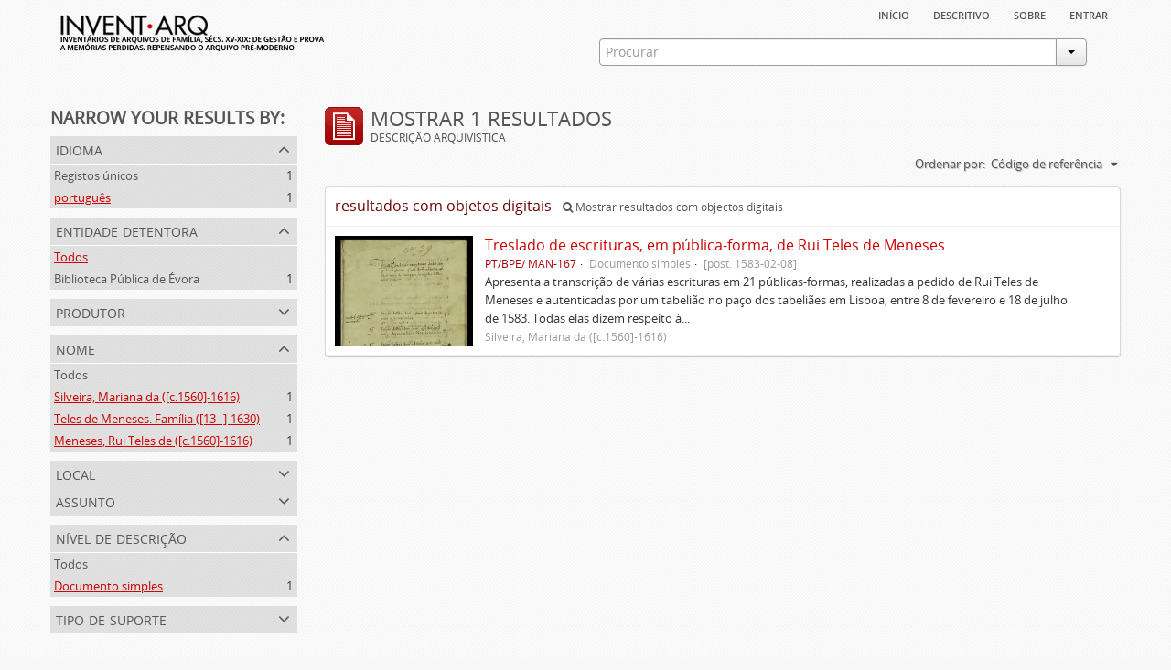

--- FILE ---
content_type: text/html; charset=utf-8
request_url: https://inventarq.fcsh.unl.pt/index.php/informationobject/browse?levels=200&sort=identifier&languages=pt&names=1489%2C2847%2C1175&limit=20
body_size: 3181
content:
<!DOCTYPE html>
<html lang="pt" dir="ltr">
  <head>
    <meta http-equiv="Content-Type" content="text/html; charset=utf-8" />
<meta http-equiv="X-Ua-Compatible" content="IE=edge,chrome=1" />
    <meta name="title" content="Projeto Invent.arq" />
<meta name="description" content="Access to memory - Open information management toolkit" />
<meta name="viewport" content="initial-scale=1.0, user-scalable=no" />
    <title>Projeto Invent.arq</title>
    <link rel="shortcut icon" href="/favicon.ico"/>
    <link media="screen" href="/plugins/arArchivesCanadaPlugin/css/min.css" rel="stylesheet" type="text/css" />
            <script src="/vendor/jquery.js" type="text/javascript"></script>
<script src="/plugins/sfDrupalPlugin/vendor/drupal/misc/drupal.js" type="text/javascript"></script>
<script src="/vendor/yui/yahoo-dom-event/yahoo-dom-event.js" type="text/javascript"></script>
<script src="/vendor/yui/element/element-min.js" type="text/javascript"></script>
<script src="/vendor/yui/button/button-min.js" type="text/javascript"></script>
<script src="/vendor/yui/container/container_core-min.js" type="text/javascript"></script>
<script src="/vendor/yui/menu/menu-min.js" type="text/javascript"></script>
<script src="/vendor/modernizr.js" type="text/javascript"></script>
<script src="/vendor/jquery-ui.js" type="text/javascript"></script>
<script src="/vendor/jquery.expander.js" type="text/javascript"></script>
<script src="/vendor/jquery.masonry.js" type="text/javascript"></script>
<script src="/vendor/jquery.imagesloaded.js" type="text/javascript"></script>
<script src="/vendor/bootstrap/js/bootstrap.js" type="text/javascript"></script>
<script src="/vendor/URI.js" type="text/javascript"></script>
<script src="/js/qubit.js" type="text/javascript"></script>
<script src="/js/treeView.js" type="text/javascript"></script>
<script src="/plugins/sfDrupalPlugin/vendor/drupal/misc/jquery.once.js" type="text/javascript"></script>
<script src="/plugins/sfDrupalPlugin/vendor/drupal/misc/tableheader.js" type="text/javascript"></script>
<script src="/js/dominion.js" type="text/javascript"></script>
  <script type="text/javascript">
//<![CDATA[
jQuery.extend(Qubit, {"relativeUrlRoot":""});
//]]>
</script></head>
  <body class="yui-skin-sam informationobject browse">

    


<div id="header">

  <div class="container">

    <div id="header-lvl1">
      <div class="row">
        <div class="span12">
          
          <ul id="header-nav" class="nav nav-pills">

            <li><a href="/index.php/" title="Início">Início</a></li>
            <li><a href="/index.php/descritivo" title="descritivo">descritivo</a></li>
            <li><a href="/index.php/sobre" title="sobre">sobre</a></li>

                                        
                          <li><a href="/index.php/user/login" title="Entrar">Entrar</a></li>
            
          </ul>

        </div>
      </div>
    </div>

    <div id="header-lvl2">
      <div class="row">

        <div id="logo-and-name" class="span6">
          <h1><a rel="home" href="/index.php/" title=""><img src="/plugins/arArchivesCanadaPlugin/images/logo.png" /></a></h1>
        </div>

        <div id="header-search" class="span6">
          <div id="search-form-wrapper">

  <form action="/index.php/search" data-autocomplete="/index.php/search/autocomplete">

    <div class="input-append">

              <input type="text" name="query" value="" placeholder="Procurar"/>
      
      <div class="btn-group">
        <button class="btn dropdown-toggle" data-toggle="dropdown">
          <span class="caret"></span>
        </button>
                          <ul class="dropdown-menu pull-right">
                                                                  <li>
                  <a href="/index.php/informationobject/browse">
                                          <img width="42" height="42" src="/images/icons-large/icon-archival.png" />                                        Descrição arquivística                  </a>
                </li>
                              <li>
                  <a href="/index.php/actor/browse">
                                          <img width="42" height="42" src="/images/icons-large/icon-people.png" />                                        Registo de autoridade                  </a>
                </li>
                              <li>
                  <a href="/index.php/repository/browse">
                                          <img width="42" height="42" src="/images/icons-large/icon-institutions.png" />                                        Entidade detentora                  </a>
                </li>
                              <li>
                  <a href="/index.php/basesdedados">
                                          <img width="42" height="42" src="/images/icons-large/icon-media.png" />                                        Bases de Dados                  </a>
                </li>
                                      <li class="divider"></li>
            <li class="advanced-search">
              <a href="/index.php/search/advanced">
                <i class="icon-zoom-in"></i>
                Pesquisa avançada              </a>
            </li>
          </ul>
                </div>

    </div>

    <div id="search-realm" class="search-popover">

      
        <div>
          <label>
                          <input name="repos" type="radio" value checked="checked" data-placeholder="Procurar">
                        Pesquisa geral          </label>
        </div>

        
        
      
      <div class="search-realm-advanced">
        <a href="/index.php/search/advanced">
          Pesquisa avançada&nbsp;&raquo;
        </a>
      </div>

    </div>

  </form>

</div>
        </div>

      </div>
    </div>

  </div>

</div>

    
    <div id="wrapper" class="container">

      <div class="row">

        <div class="span3">

          <div id="sidebar">

              <section id="facets">

    <div class="visible-phone facets-header">
      <a class="x-btn btn-wide">
        <i class="icon-filter"></i>
        Filtros      </a>
    </div>

    <div class="content">

      <h3>Narrow your results by:</h3>

        <section class="facet open">

  <div class="facet-header">
    <p>Idioma</p>
  </div>

  <div class="facet-body" id="#facet-languages">

    <ul>

              <li>
              <a href="/index.php/informationobject/browse?levels=200&amp;sort=identifier&amp;names=1489%2C2847%2C1175&amp;limit=20" title="Registos únicos">Registos únicos</a>        <span class="facet-count">1</span>
      </li>

                                    <li class="active">
              <a href="/index.php/informationobject/browse?languages=pt&amp;levels=200&amp;sort=identifier&amp;names=1489%2C2847%2C1175&amp;limit=20" title="português">português</a>              <span class="facet-count">1</span>
            </li>
                                          
    </ul>

  </div>

</section>

        <section class="facet">

  <div class="facet-header">
    <p>Entidade detentora</p>
  </div>

  <div class="facet-body" id="#facet-repository">

    <ul>

              <li class="active">
              <a href="/index.php/informationobject/browse?levels=200&amp;sort=identifier&amp;languages=pt&amp;names=1489%2C2847%2C1175&amp;limit=20" title="Todos">Todos</a>      </li>

                        <li >
            <a href="/index.php/informationobject/browse?repos=836&amp;levels=200&amp;sort=identifier&amp;languages=pt&amp;names=1489%2C2847%2C1175&amp;limit=20" title="Biblioteca Pública de Évora">Biblioteca Pública de Évora</a>            <span class="facet-count">1</span>
          </li>
              
    </ul>

  </div>

</section>

        <section class="facet">

  <div class="facet-header">
    <p>Produtor</p>
  </div>

  <div class="facet-body" id="#facet-names">

    <ul>

              <li class="active">
              <a href="/index.php/informationobject/browse?levels=200&amp;sort=identifier&amp;languages=pt&amp;names=1489%2C2847%2C1175&amp;limit=20" title="Todos">Todos</a>      </li>

                        <li >
            <a href="/index.php/informationobject/browse?creators=2847&amp;levels=200&amp;sort=identifier&amp;languages=pt&amp;names=1489%2C2847%2C1175&amp;limit=20" title="Silveira, Mariana da ([c.1560]-1616)">Silveira, Mariana da ([c.1560]-1616)</a>            <span class="facet-count">1</span>
          </li>
                  <li >
            <a href="/index.php/informationobject/browse?creators=1489&amp;levels=200&amp;sort=identifier&amp;languages=pt&amp;names=1489%2C2847%2C1175&amp;limit=20" title="Teles de Meneses. Família ([13--]-1630)">Teles de Meneses. Família ([13--]-1630)</a>            <span class="facet-count">1</span>
          </li>
                  <li >
            <a href="/index.php/informationobject/browse?creators=1175&amp;levels=200&amp;sort=identifier&amp;languages=pt&amp;names=1489%2C2847%2C1175&amp;limit=20" title="Meneses, Rui Teles de ([c.1560]-1616)">Meneses, Rui Teles de ([c.1560]-1616)</a>            <span class="facet-count">1</span>
          </li>
              
    </ul>

  </div>

</section>

        <section class="facet open">

  <div class="facet-header">
    <p>Nome</p>
  </div>

  <div class="facet-body" id="#facet-names">

    <ul>

              <li>
              <a href="/index.php/informationobject/browse?levels=200&amp;sort=identifier&amp;languages=pt&amp;limit=20" title="Todos">Todos</a>      </li>

                        <li class="active">
            <a href="/index.php/informationobject/browse?names=1489%2C1175&amp;levels=200&amp;sort=identifier&amp;languages=pt&amp;limit=20" title="Silveira, Mariana da ([c.1560]-1616)">Silveira, Mariana da ([c.1560]-1616)</a>            <span class="facet-count">1</span>
          </li>
                  <li class="active">
            <a href="/index.php/informationobject/browse?names=2847%2C1175&amp;levels=200&amp;sort=identifier&amp;languages=pt&amp;limit=20" title="Teles de Meneses. Família ([13--]-1630)">Teles de Meneses. Família ([13--]-1630)</a>            <span class="facet-count">1</span>
          </li>
                  <li class="active">
            <a href="/index.php/informationobject/browse?names=1489%2C2847&amp;levels=200&amp;sort=identifier&amp;languages=pt&amp;limit=20" title="Meneses, Rui Teles de ([c.1560]-1616)">Meneses, Rui Teles de ([c.1560]-1616)</a>            <span class="facet-count">1</span>
          </li>
              
    </ul>

  </div>

</section>

        <section class="facet">

  <div class="facet-header">
    <p>Local</p>
  </div>

  <div class="facet-body" id="#facet-places">

    <ul>

              <li class="active">
              <a href="/index.php/informationobject/browse?levels=200&amp;sort=identifier&amp;languages=pt&amp;names=1489%2C2847%2C1175&amp;limit=20" title="Todos">Todos</a>      </li>

      
    </ul>

  </div>

</section>

        <section class="facet">

  <div class="facet-header">
    <p>Assunto</p>
  </div>

  <div class="facet-body" id="#facet-subjects">

    <ul>

              <li class="active">
              <a href="/index.php/informationobject/browse?levels=200&amp;sort=identifier&amp;languages=pt&amp;names=1489%2C2847%2C1175&amp;limit=20" title="Todos">Todos</a>      </li>

      
    </ul>

  </div>

</section>

        <section class="facet open">

  <div class="facet-header">
    <p>Nível de descrição</p>
  </div>

  <div class="facet-body" id="#facet-levelOfDescription">

    <ul>

              <li>
              <a href="/index.php/informationobject/browse?sort=identifier&amp;languages=pt&amp;names=1489%2C2847%2C1175&amp;limit=20" title="Todos">Todos</a>      </li>

                        <li class="active">
            <a href="/index.php/informationobject/browse?levels=&amp;sort=identifier&amp;languages=pt&amp;names=1489%2C2847%2C1175&amp;limit=20" title="Documento simples">Documento simples</a>            <span class="facet-count">1</span>
          </li>
              
    </ul>

  </div>

</section>

        <section class="facet">

  <div class="facet-header">
    <p>Tipo de suporte</p>
  </div>

  <div class="facet-body" id="#facet-mediaTypes">

    <ul>

              <li class="active">
              <a href="/index.php/informationobject/browse?levels=200&amp;sort=identifier&amp;languages=pt&amp;names=1489%2C2847%2C1175&amp;limit=20" title="Todos">Todos</a>      </li>

                        <li >
            <a href="/index.php/informationobject/browse?mediatypes=136&amp;levels=200&amp;sort=identifier&amp;languages=pt&amp;names=1489%2C2847%2C1175&amp;limit=20" title="Imagem">Imagem</a>            <span class="facet-count">1</span>
          </li>
              
    </ul>

  </div>

</section>

    </div>

  </section>

          </div>

        </div>

        <div class="span9">

          <div id="main-column">

              <h1 class="multiline">
    <img src="/images/icons-large/icon-archival.png" />    Mostrar 1 resultados    <span class="sub">Descrição arquivística</span>
  </h1>

            
  <section class="header-options">

    
    
    
    <div id="sort-header">

  <div class="sort-options">

    <label>Ordenar por:</label>

    <div class="dropdown">

      <div class="dropdown-selected">

                  <span>Código de referência</span>
                  
      </div>

      <ul class="dropdown-options">

        <span class="pointer"></span>

                  <li>
                        <a href="/index.php/informationobject/browse?sort=lastUpdated&levels=200&languages=pt&names=1489%2C2847%2C1175&limit=20" data-order="lastUpdated">
              <span>Mais recentes</span>
            </a>
          </li>
                  <li>
                        <a href="/index.php/informationobject/browse?sort=alphabetic&levels=200&languages=pt&names=1489%2C2847%2C1175&limit=20" data-order="alphabetic">
              <span>Alfabético</span>
            </a>
          </li>
        
      </ul>

    </div>

  </div>

</div>

  </section>


                          <div id="content">
                



  <div class="search-result media-summary">
    <p>
      resultados com objetos digitais                  <a href="/index.php/informationobject/browse?levels=200&sort=identifier&languages=pt&names=1489%2C2847%2C1175&limit=20&onlyMedia=1">
        <i class="icon-search"></i>
        Mostrar resultados com objectos digitais      </a>
    </p>
  </div>

    
  <article class="search-result has-preview">

  
    <div class="search-result-preview">

              <a href="/index.php/treslado-de-escrituras-em-publica-forma-de-rui-teles-de-meneses">
          <div class="preview-container">
            <img src="/uploads/r/biblioteca-publica-de-evora/6/6/a/66aa43886e9635feeeb6a0ac68a2cf541ea844c67e1adbb78d5795ea4b13dbc9/Manizola_167_inicio-indice_142.jpg" />          </div>
        </a>
          </div>

  
  <div class="search-result-description">

    <p class="title"><a href="/index.php/treslado-de-escrituras-em-publica-forma-de-rui-teles-de-meneses" title="Treslado de escrituras, em pública-forma, de Rui Teles de Meneses">Treslado de escrituras, em pública-forma, de Rui Teles de Meneses</a></p>

    <ul class="result-details">

                <li class="reference-code">PT/BPE/ MAN-167</li>
      
              <li class="level-description">Documento simples</li>
      
                        
            <li class="dates">[post. 1583-02-08]</li>

                  
      
    </ul>

          <p>Apresenta a transcrição de várias escrituras em 21 públicas-formas, realizadas a pedido de Rui Teles de Meneses e autenticadas por um tabelião no paço dos tabeliães em Lisboa, entre 8 de fevereiro e 18 de julho de 1583. Todas elas dizem respeito à...</p>
    
          <p class="creation-details">Silveira, Mariana da ([c.1560]-1616)</p>
    
  </div>

</article>

              </div>
            
              
          </div>

        </div>

      </div>

    </div>

    
    <footer>

  
  
  <div id="print-date">
    Impressão: 2026-01-29  </div>

</footer>


  </body>
</html>
